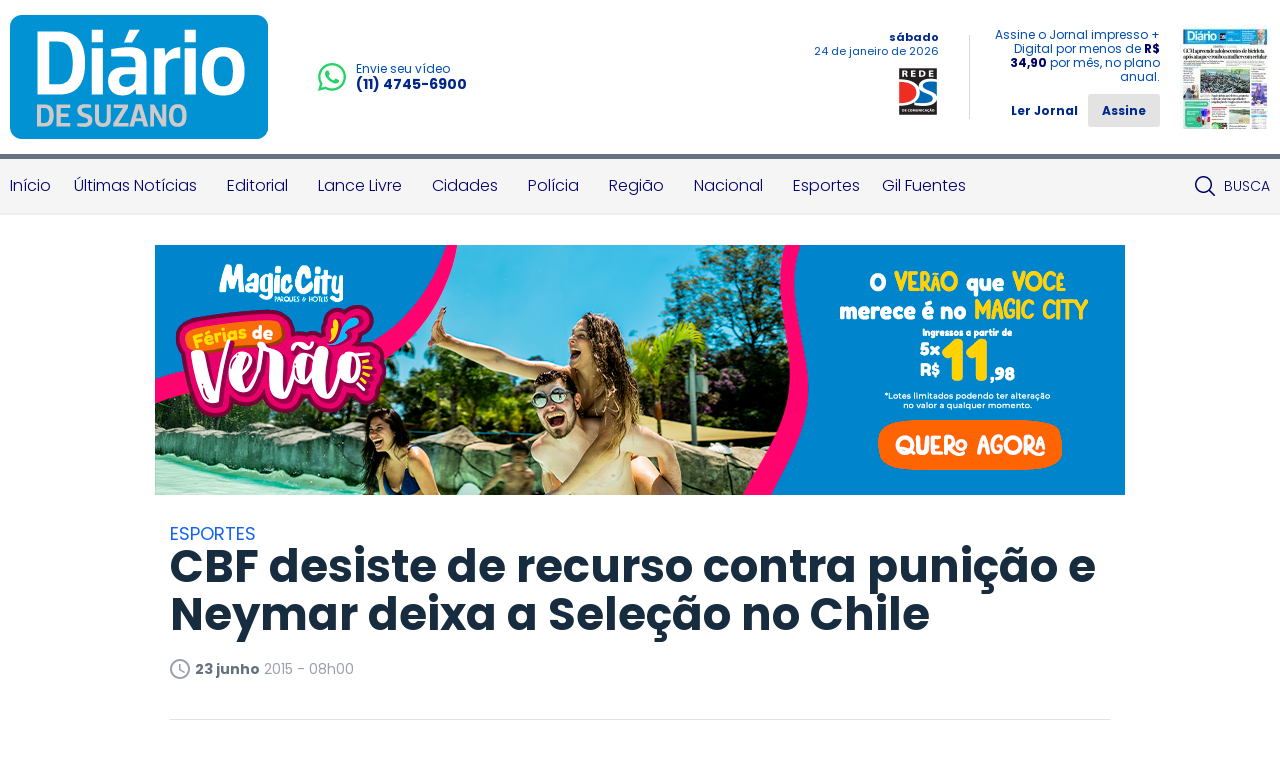

--- FILE ---
content_type: text/html; charset=utf-8
request_url: https://www.diariodesuzano.com.br/esportes/cbf-desiste-de-recurso-contra-punicao-e-neymar-deixa-a-selecao-no-chil/5876/
body_size: 17337
content:
<?php date_default_timezone_set('America/Campo_Grande'); ?><!DOCTYPE html><html lang="pt-br"><head><meta charset="UTF-8"/><meta name="viewport" content="width=device-width, initial-scale=1, maximum-scale=1, user-scalable=no"><meta name="apple-mobile-web-app-status-bar-style" content="black" /><meta name="apple-mobile-web-app-capable" content="yes" /><title>
	CBF desiste de recurso contra punição e Neymar deixa a Seleção no Chile - Diário de Suzano
</title>
	<meta name="title" content="CBF desiste de recurso contra punição e Neymar deixa a Seleção no Chile" /><link rel="canonical" href="https://www.diariodesuzano.com.br/esportes/cbf-desiste-de-recurso-contra-punicao-e-neymar-deixa-a-selecao-no-chil/5876/" /><link rel="amphtml" href="/noticia/amp/5876/cbf-desiste-de-recurso-contra-punicao-e-neymar-deixa-a-selecao-no-chil/" /><meta property="og:title" content="CBF desiste de recurso contra punição e Neymar deixa a Seleção no Chile"/><meta property="og:type" content="article"/><meta property="og:url" content="https://www.diariodesuzano.com.br/esportes/cbf-desiste-de-recurso-contra-punicao-e-neymar-deixa-a-selecao-no-chil/5876/"/><meta property="og:image" content="https://www.diariodesuzano.com.br/application/themes/diariodesuzano.com.br/gfx/sem-img.jpg"/><meta property="og:description" content="&lt;p style=&quot;text-align: justify;&quot;&gt;A vontade do jogador e a derrota considerada certa na Câmara de Apelações levaram a CBF a desistir do recurso para tentar manter Neymar na Copa..."/><meta property="description" content="&lt;p style=&quot;text-align: justify;&quot;&gt;A vontade do jogador e a derrota considerada certa na Câmara de Apelações levaram a CBF a desistir do recurso para tentar manter Neymar na Copa..."/><!-- META TAGS TWITTER --><meta name="twitter:card" content="summary_large_image"><meta name="twitter:site" content="@Douranews"><meta name="twitter:title" content="CBF desiste de recurso contra punição e Neymar deixa a Seleção no Chile"><meta name="twitter:description" content="&lt;p style=&quot;text-align: justify;&quot;&gt;A vontade do jogador e a derrota considerada certa na Câmara de Apelações levaram a CBF a desistir do recurso para tentar manter Neymar na Copa..."><meta name="twitter:image" content="https://www.diariodesuzano.com.br/application/themes/diariodesuzano.com.br/gfx/sem-img.jpg">
<meta name="author" content="http://www.dothnews.com.br" /><meta name="owner" content="dothcom@dothcom.net" /><meta name="robots" content="index,follow"><base href="https://www.diariodesuzano.com.br/" /><link href="https://www.diariodesuzano.com.br/application/themes/diariodesuzano.com.br/gfx/favicon.ico" rel="SHORTCUT ICON" type="image/x-icon"><link rel="apple-touch-icon" sizes="57x57" href="https://www.diariodesuzano.com.br/application/themes/diariodesuzano.com.br/gfx/favicon/apple-icon-57x57.png"><link rel="apple-touch-icon" sizes="60x60" href="https://www.diariodesuzano.com.br/application/themes/diariodesuzano.com.br/gfx/favicon/apple-icon-60x60.png"><link rel="apple-touch-icon" sizes="72x72" href="https://www.diariodesuzano.com.br/application/themes/diariodesuzano.com.br/gfx/favicon/apple-icon-72x72.png"><link rel="apple-touch-icon" sizes="76x76" href="https://www.diariodesuzano.com.br/application/themes/diariodesuzano.com.br/gfx/favicon/apple-icon-76x76.png"><link rel="apple-touch-icon" sizes="114x114" href="https://www.diariodesuzano.com.br/application/themes/diariodesuzano.com.br/gfx/favicon/apple-icon-114x114.png"><link rel="apple-touch-icon" sizes="120x120" href="https://www.diariodesuzano.com.br/application/themes/diariodesuzano.com.br/gfx/favicon/apple-icon-120x120.png"><link rel="apple-touch-icon" sizes="144x144" href="https://www.diariodesuzano.com.br/application/themes/diariodesuzano.com.br/gfx/favicon/apple-icon-144x144.png"><link rel="apple-touch-icon" sizes="152x152" href="https://www.diariodesuzano.com.br/application/themes/diariodesuzano.com.br/gfx/favicon/apple-icon-152x152.png"><link rel="apple-touch-icon" sizes="180x180" href="https://www.diariodesuzano.com.br/application/themes/diariodesuzano.com.br/gfx/favicon/apple-icon-180x180.png"><link rel="icon" type="image/png" sizes="192x192"  href="https://www.diariodesuzano.com.br/application/themes/diariodesuzano.com.br/gfx/favicon/android-icon-192x192.png"><link rel="icon" type="image/png" sizes="32x32" href="https://www.diariodesuzano.com.br/application/themes/diariodesuzano.com.br/gfx/favicon/favicon-32x32.png"><link rel="icon" type="image/png" sizes="96x96" href="https://www.diariodesuzano.com.br/application/themes/diariodesuzano.com.br/gfx/favicon/favicon-96x96.png"><link rel="icon" type="image/png" sizes="16x16" href="https://www.diariodesuzano.com.br/application/themes/diariodesuzano.com.br/gfx/favicon/favicon-16x16.png"><link rel="manifest" href="https://www.diariodesuzano.com.br/application/themes/diariodesuzano.com.br/gfx/favicon/manifest.json"><meta name="msapplication-TileColor" content="#ffffff"><meta name="msapplication-TileImage" content="https://www.diariodesuzano.com.br/application/themes/diariodesuzano.com.br/gfx/favicon/ms-icon-144x144.png"><meta name="theme-color" content="#ffffff"><meta name="google-site-verification" content="FJ9c21V9nWAYpRIEHDc7_tp6vSKjwgYDvYypBp5nasw" /><link href="https://www.diariodesuzano.com.br/application/themes/diariodesuzano.com.br//gfx/favicon.ico" rel="SHORTCUT ICON" type="image/x-icon" /><script type="text/javascript">SITE_URL = 'https://www.diariodesuzano.com.br/';STATIC_URL = 'https://www.diariodesuzano.com.br/application/themes/diariodesuzano.com.br/';CSRF_NAME = 'csrf_test_name';CSRF_HASH = '6411fdd6a4cda73831a8399ca293df2c';</script><!--BLOCO DE HEAD ADICIONAL--><!--FANCY SELECT--><link rel="stylesheet" href="https://www.diariodesuzano.com.br/application/themes/diariodesuzano.com.br/js/fancyselect/fancySelect.css"><!--ICHECK--><link rel="stylesheet" href="https://www.diariodesuzano.com.br/application/themes/diariodesuzano.com.br/js/icheck/blue.css"/><link rel="stylesheet" href="https://www.diariodesuzano.com.br/application/themes/diariodesuzano.com.br/js/swiper-2.1.7/swiper.min.css"/><link rel="stylesheet" href="https://www.diariodesuzano.com.br/application/themes/diariodesuzano.com.br/css/padrao.css?v=04"/>
	<link rel="stylesheet" type="text/css" href="//cdnjs.cloudflare.com/ajax/libs/fancybox/2.1.7/css/jquery.fancybox.min.css">
	<style>
		.fancybox-next span, .fancybox-prev span{
			visibility: visible !important;
			display: block !important;
		}
	</style>
<script src="https://www.diariodesuzano.com.br/application/themes/diariodesuzano.com.br/js/jquery-2.1.4.min.js"></script><script type="text/javascript" src="//www.diariodesuzano.com.br/application/themes/diariodesuzano.com.br/js/jquery.maskedinput.min.js"></script><!--FANCY SELECT--><script src="https://www.diariodesuzano.com.br/application/themes/diariodesuzano.com.br/js/fancyselect/fancySelect.js"></script><!--ICHECK--><script src="https://www.diariodesuzano.com.br/application/themes/diariodesuzano.com.br/js/icheck/icheck.js"></script><!--PACE LOAD PAGE--><script src="https://www.diariodesuzano.com.br/application/themes/diariodesuzano.com.br/js/pace/pace.min.js"></script><script src="https://www.diariodesuzano.com.br/application/themes/diariodesuzano.com.br/js/swiper-2.1.7/swiper.min.js"></script><script src="https://www.diariodesuzano.com.br/application/themes/diariodesuzano.com.br/js/jquery.cycle2.min.js"></script><script src="https://www.diariodesuzano.com.br/application/themes/diariodesuzano.com.br/js/padrao.js?v=04"></script><script type="text/javascript" src="//www.diariodesuzano.com.br/application/themes/diariodesuzano.com.br/js/noticia.js?v=04"></script>
	<script src="//cdnjs.cloudflare.com/ajax/libs/fancybox/2.1.5/jquery.fancybox.min.js"></script>
	<script type="text/javascript" src="//www.diariodesuzano.com.br/application/themes/diariodesuzano.com.br/js/noticia.js?v=04"></script>

	<script src="//www.diariodesuzano.com.br/application/themes/diariodesuzano.com.br/js/jquery.cycle2.carousel.min.js"></script>

	<script>
		
		jQuery(document).ready(function($){

			var slideshows = $('.cycle-slideshow').on('cycle-next cycle-prev', function(e, opts) {
				slideshows.not(this).cycle('goto', opts.currSlide);
				trocaClasseImg(opts.currSlide);
			});

			$('.listGaleria .cycle-slide').click(function(){
				var indice = $(this).closest('.listGaleria').data('cycle.API').getSlideIndex(this);
				slideshows.cycle('goto', indice);
				trocaClasseImg(indice);
			});
			
			$(".listGaleria.semCycle li a").on("click", function() {
				var indice = $(this).closest('li').index();
				slideshows.cycle('goto', indice);
				trocaClasseImg(indice);
			});

		});

		function trocaClasseImg(indice){
			indice = indice+1;
			$('.listGaleria li').removeClass('current');
			$('.listGaleria li').eq(indice).addClass('current');
		};

		
	</script>
<meta name="adopt-website-id" content="088dbae1-bb08-450e-bfb9-af75b899a094" /><script src="//tag.goadopt.io/injector.js?website_code=088dbae1-bb08-450e-bfb9-af75b899a094" class="adopt-injector"></script></head><body class="bodyTag"><!-- Global site tag (gtag.js) - Google Analytics --><script async src="https://www.googletagmanager.com/gtag/js?id=G-KN6X7DXTST"></script>
		<script>
			window.dataLayer = window.dataLayer || [];
			function gtag(){dataLayer.push(arguments);}
			gtag("js", new Date());
			gtag("config", "G-KN6X7DXTST");
			gtag('config', 'G-KN6X7DXTST');
		</script>
			
	<!-- FACEBOOK -->
		<div id="fb-root"></div>
		<script>(function(d, s, id) {
			var js, fjs = d.getElementsByTagName(s)[0];
			if (d.getElementById(id)) return;
			js = d.createElement(s); js.id = id;
			js.src = "//connect.facebook.net/pt_BR/sdk.js#xfbml=1&version=v2.6";
			fjs.parentNode.insertBefore(js, fjs);
		}(document, 'script', 'facebook-jssdk'));</script>
	
<div id="topo"></div><header class="topoSite"><section class="topo"><section class="container_16"><div class="grid_10 midiasPhone"><a href="https://www.diariodesuzano.com.br/" class="logo"><img src="https://www.diariodesuzano.com.br/application/themes/diariodesuzano.com.br/gfx/logoTopoV2.svg" alt="Logo Diário de Suzano"></a><a href="https://wa.me/551147456900" target="_blank"  class="telefone mobileNao"><svg width="360" height="362" viewBox="0 0 360 362" fill="none" xmlns="http://www.w3.org/2000/svg"><path fill-rule="evenodd" clip-rule="evenodd" d="M307.546 52.5655C273.709 18.685 228.706 0.0171895 180.756 0C81.951 0 1.53846 80.404 1.50408 179.235C1.48689 210.829 9.74646 241.667 25.4319 268.844L0 361.736L95.0236 336.811C121.203 351.096 150.683 358.616 180.679 358.625H180.756C279.544 358.625 359.966 278.212 360 179.381C360.017 131.483 341.392 86.4547 307.546 52.5741V52.5655ZM180.756 328.354H180.696C153.966 328.346 127.744 321.16 104.865 307.589L99.4242 304.358L43.034 319.149L58.0834 264.168L54.5423 258.53C39.6304 234.809 31.749 207.391 31.7662 179.244C31.8006 97.1036 98.6334 30.2707 180.817 30.2707C220.61 30.2879 258.015 45.8015 286.145 73.9665C314.276 102.123 329.755 139.562 329.738 179.364C329.703 261.513 262.871 328.346 180.756 328.346V328.354ZM262.475 216.777C257.997 214.534 235.978 203.704 231.869 202.209C227.761 200.713 224.779 199.966 221.796 204.452C218.814 208.939 210.228 219.029 207.615 222.011C205.002 225.002 202.389 225.372 197.911 223.128C193.434 220.885 179.003 216.158 161.891 200.902C148.578 189.024 139.587 174.362 136.975 169.875C134.362 165.389 136.7 162.965 138.934 160.739C140.945 158.728 143.412 155.505 145.655 152.892C147.899 150.279 148.638 148.406 150.133 145.423C151.629 142.432 150.881 139.82 149.764 137.576C148.646 135.333 139.691 113.287 135.952 104.323C132.316 95.5909 128.621 96.777 125.879 96.6309C123.266 96.5019 120.284 96.4762 117.293 96.4762C114.302 96.4762 109.454 97.5935 105.346 102.08C101.238 106.566 89.6691 117.404 89.6691 139.441C89.6691 161.478 105.716 182.785 107.959 185.776C110.202 188.767 139.544 234.001 184.469 253.408C195.153 258.023 203.498 260.782 210.004 262.845C220.731 266.257 230.494 265.776 238.212 264.624C246.816 263.335 264.71 253.786 268.44 243.326C272.17 232.866 272.17 223.893 271.053 222.028C269.936 220.163 266.945 219.037 262.467 216.794L262.475 216.777Z" fill="#25D366"/></svg><div><small>Envie seu vídeo</small><span>(11) 4745-6900</span></div></a></div><div class="grid_6 apenasTabletMobile"><a href="javascript:void(0);" class="menuIcon menuIconNao" onclick="$('.menu').toggleClass('active'), $('.bodyTag').toggleClass('active'), $('.menuIcon').toggleClass('active'), $('.menuIconNao').removeClass('active');"><div><span></span></div>Menu</a><a href="javascript:void(0);" class="buscaIcon" onclick="$('.busca').toggleClass('active'), $('.buscaIcon').toggleClass('active'), $('.menu').removeClass('zindex'), $('.submenu').removeClass('active');"><svg version="1.1" id="busca" xmlns="http://www.w3.org/2000/svg" xmlns:xlink="http://www.w3.org/1999/xlink" viewBox="0 0 40 40"><path d="M29,25h-2l-0.864-0.463C28.377,21.93,30,18.68,30,15C30,6.795,23.205,0,15,0S0,6.795,0,15s6.795,15,15,15c3.68,0,6.931-1.623,9.538-3.864L25,27v2l11,11l4-4L29,25z M15,25C9.309,25,5,20.692,5,15C5,9.308,9.309,5,15,5s10,4.308,10,10C25,20.692,20.691,25,15,25z"></path></svg>Busca</a></div><div class="grid_6 tabletMobileNao"><div class="dataRede"><span>sábado</span> <small>24 de janeiro de 2026</small><img src="https://www.diariodesuzano.com.br/application/themes/diariodesuzano.com.br/gfx/logoRedeDS.jpg" alt="Logo Rede DS Comunicação"></div><div class="jornal"><div><p>Assine o Jornal impresso + Digital por menos de <strong>R$ 34,90</strong> por mês, no plano anual.</p><a href="http://digital.maven.com.br/pub/diariodesuzano/" target="_blank" class="ler">Ler Jornal</a><a href="https://www.diariodesuzano.com.br/assinatura/"  class="btAssine">Assine</a></div><a href="http://digital.maven.com.br/pub/diariodesuzano/" class="imgJornal" target="_blank"><span></span><img src="https://cdn.diariodesuzano.com.br/img/c/90/104/dn_arquivo/2026/01/minicapa_15.jpg?a=TC" width="90" height="104" class="img_smile" alt="Jornal Diário de Suzano - 24/01/2026"></a></div></div><a href="https://wa.me/551147456900" target="_blank" class="telefone"><svg version="1.0" id="telefone" xmlns="http://www.w3.org/2000/svg" xmlns:xlink="http://www.w3.org/1999/xlink" viewBox="0 0 20 20"><path d="M10.182,1.552c-4.552,0-8.254,3.675-8.254,8.191c0,1.792,0.584,3.451,1.571,4.802l-1.03,3.041l3.172-1.008c1.304,0.856,2.864,1.354,4.541,1.354c4.551,0,8.254-3.674,8.254-8.189C18.436,5.227,14.732,1.552,10.182,1.552z M14.998,13.122c-0.2,0.558-1.184,1.095-1.624,1.135c-0.441,0.04-0.441,0.358-2.889-0.597c-2.446-0.957-3.99-3.446-4.11-3.605S5.393,8.76,5.393,7.585s0.621-1.753,0.842-1.992c0.221-0.238,0.481-0.298,0.642-0.298c0.161,0,0.321,0.02,0.462,0.02s0.341-0.08,0.541,0.398c0.2,0.478,0.682,1.653,0.742,1.772c0.06,0.119,0.101,0.259,0.02,0.418c-0.08,0.16-0.12,0.26-0.24,0.399C8.28,8.441,8.147,8.613,8.039,8.721c-0.12,0.118-0.245,0.248-0.105,0.486c0.141,0.239,0.624,1.021,1.339,1.654c0.919,0.813,1.695,1.065,1.936,1.185c0.24,0.12,0.381,0.1,0.521-0.06s0.602-0.697,0.762-0.937c0.16-0.238,0.321-0.198,0.542-0.119c0.22,0.08,1.403,0.657,1.645,0.777c0.24,0.119,0.4,0.179,0.461,0.278C15.198,12.085,15.198,12.564,14.998,13.122z M10.182,19.484c-1.722,0-3.339-0.439-4.746-1.212L0,20l1.772-5.227c-0.895-1.469-1.409-3.19-1.409-5.03C0.363,4.362,4.759,0,10.182,0c5.422,0,9.817,4.362,9.817,9.743C19.999,15.123,15.604,19.484,10.182,19.484z"/></svg><div><small>Envie seu vídeo</small><span>(11) 4745-6900</span></div></a><div class="fb-like apenasTabletMobile" data-href="https://www.facebook.com/Di%C3%A1rio-de-Suzano-582902678419807/" data-layout="button" data-action="like" data-size="small" data-show-faces="false" data-share="false"></div></section></section><nav class="menu"><section class="container_16"><div class="menuContent"><a href="javascript:void(0);" class="menuIcon" onclick="$('.menu').toggleClass('active'), $('.bodyTag').toggleClass('active'), $('.menuIcon').toggleClass('active'), $('.menuIconNao').removeClass('active');"><div><span></span></div>Menu</a><ul class="grid_14"><li><a href="https://www.diariodesuzano.com.br/" title="Início">Início</a></li><li><a href="ultimas-noticias/" title="Últimas Notícias">Últimas Notícias</a></li><li><a href="editorial/" title="Editorial">Editorial</a></li><li><a href="lance-livre/" title="Lance Livre">Lance Livre</a></li><li><a href="cidades/" title="Cidades">Cidades</a></li><li><a href="policia/" title="Polícia">Polícia</a></li><li><a href="regiao/" title="Região">Região</a></li><li><a href="nacional/" title="Nacional">Nacional</a></li><li><a href="esportes/" title="Esportes">Esportes</a></li><li><a href="https://www.diariodesuzano.com.br/gil-fuentes/" title="Gil Fuentes">Gil Fuentes</a></li></ul><ul class="grid_2"><a href="javascript:void(0);" class="buscaIcon" onclick="$('.busca').toggleClass('active'), $('.buscaIcon').toggleClass('active'), $('.menu').removeClass('zindex'), $('.submenu').removeClass('active');"><svg id="busca" clip-rule="evenodd" fill-rule="evenodd" stroke-linejoin="round" stroke-miterlimit="2" viewBox="0 0 24 24" xmlns="http://www.w3.org/2000/svg"><path d="m15.97 17.031c-1.479 1.238-3.384 1.985-5.461 1.985-4.697 0-8.509-3.812-8.509-8.508s3.812-8.508 8.509-8.508c4.695 0 8.508 3.812 8.508 8.508 0 2.078-.747 3.984-1.985 5.461l4.749 4.75c.146.146.219.338.219.531 0 .587-.537.75-.75.75-.192 0-.384-.073-.531-.22zm-5.461-13.53c-3.868 0-7.007 3.14-7.007 7.007s3.139 7.007 7.007 7.007c3.866 0 7.007-3.14 7.007-7.007s-3.141-7.007-7.007-7.007z" fill-rule="nonzero"/></svg>Busca</a></ul></div></section></nav><section class="busca"><div class="container_16"><div class="grid_16"><form action="https://www.diariodesuzano.com.br/busca/"><fieldset class="fieldClass"><input type="text" name="q" value="" placeholder="Buscar..." onfocus="$('.fieldClass').addClass('active'), $('.busca').addClass('focus'), $('.menu').removeClass('zindex'), $('.submenu').removeClass('active');" onblur="$('.fieldClass').removeClass('active');" ><div class="dvBotao"><input type="submit" value="ok"><svg version="1.1" id="busca" xmlns="http://www.w3.org/2000/svg" xmlns:xlink="http://www.w3.org/1999/xlink" viewBox="0 0 40 40"><path d="M29,25h-2l-0.864-0.463C28.377,21.93,30,18.68,30,15C30,6.795,23.205,0,15,0S0,6.795,0,15s6.795,15,15,15c3.68,0,6.931-1.623,9.538-3.864L25,27v2l11,11l4-4L29,25z M15,25C9.309,25,5,20.692,5,15C5,9.308,9.309,5,15,5s10,4.308,10,10C25,20.692,20.691,25,15,25z"></path></svg></div></fieldset></form></div></div></section></header><a href="javascript:void(0);" class="fechaMenu"></a>
	<div class="spacer30"></div><section class="container_16"><div class="grid_16 flexCenter"><div class="cycle-slideshow" data-cycle-fx="fadeIn" data-cycle-timeout="10000" data-cycle-slides="> div"><div class="billboardBanner" style="display:none;"><div><a href="/banner/clica_banner/1508/" target="_self"><img src="https://cdn.diariodesuzano.com.br/upload/dn_banner/2026/01/ds-online-verao.png"
										alt="MAGIC CITY JANEIRO 2026"
										class=""
										border="0"/></a><script type="text/javascript">if (typeof ga === 'function'){	ga('send', 'event', 'Banner', 'Visualizacao', '1508 - MAGIC CITY JANEIRO 2026', {'nonInteraction': 1});}if (typeof gtag === 'function'){	gtag('event', 'Visualizacao', {		'event_category' : 'Banner',		'event_label' : '1508 - MAGIC CITY JANEIRO 2026',		'non_interaction' : true	});}</script></div></div><div class="billboardBanner" style="display:none;"><div><a href="/banner/clica_banner/1508/" target="_self"><img src="https://cdn.diariodesuzano.com.br/upload/dn_banner/2026/01/ds-online-verao.png"
										alt="MAGIC CITY JANEIRO 2026"
										class=""
										border="0"/></a><script type="text/javascript">if (typeof ga === 'function'){	ga('send', 'event', 'Banner', 'Visualizacao', '1508 - MAGIC CITY JANEIRO 2026', {'nonInteraction': 1});}if (typeof gtag === 'function'){	gtag('event', 'Visualizacao', {		'event_category' : 'Banner',		'event_label' : '1508 - MAGIC CITY JANEIRO 2026',		'non_interaction' : true	});}</script></div></div></div></div></section><div class="clear"></div><div class="spacer30 mobileNao"></div><div class="spacer20 apenasMobile"></div><div class="container_16"><section class="conteudoNoticia"><header class="tituloNoticia grid_12 prefix_2"><h6>Esportes</h6><h1>CBF desiste de recurso contra punição e Neymar deixa a Seleção no Chile</h1><section class="dataAutor"><span><svg version="1.0" id="Layer_1" xmlns="http://www.w3.org/2000/svg" xmlns:xlink="http://www.w3.org/1999/xlink" viewBox="2 2 20 20"><path d="M11.99,2C6.471,2,2,6.48,2,12c0,5.52,4.471,10,9.99,10C17.52,22,22,17.52,22,12C22,6.48,17.52,2,11.99,2z M12,20c-4.42,0-8-3.58-8-8s3.58-8,8-8s8,3.58,8,8S16.42,20,12,20z M12.5,12.25l4.5,2.67l-0.75,1.23L11,13V7h1.5V12.25z"></path></svg><strong>23 junho</strong> 2015 - 08h00</span><div class="shareFaceNoticia"><div class="fb-like" data-href="https://www.diariodesuzano.com.br/esportes/cbf-desiste-de-recurso-contra-punicao-e-neymar-deixa-a-selecao-no-chil/5876/" data-layout="button_count" data-action="like" data-show-faces="true" data-share="true" data-size="large"></div></div></section><div class="spacer40 mobileNao"></div><div class="spacer20 apenasMobile"></div><div class="spacerLine"></div><div class="spacer20 apenasMobile"></div><div class="spacer40 mobileNao"></div></header><article class="grid_8 prefix_2">	<aside class="grid_1 alpha shareAreas tabletMobileNaoPro">
		<a href="https://www.facebook.com/sharer/sharer.php?u=https://www.diariodesuzano.com.br/esportes/cbf-desiste-de-recurso-contra-punicao-e-neymar-deixa-a-selecao-no-chil/5876/&title=CBF desiste de recurso contra punição e Neymar deixa a Seleção no Chile" target="_blank" class="share facebook">
			<svg version="1.0" xmlns="http://www.w3.org/2000/svg" xmlns:xlink="http://www.w3.org/1999/xlink" viewBox="0 0 40 40"><path fill-rule="evenodd" clip-rule="evenodd" d="M0,0v40h22V24h-5v-6h5v-3.256C22,9.594,25.368,6,30.25,6C32.588,6,33,6,34,6v6h-2.5c-2.654,0-2.95,1.779-2.95,4.279L28.5,18h6l-2,6h-4l0.05,16H40V0H0z"/></svg>		</a>
		<a href="https://twitter.com/intent/tweet?url=https://www.diariodesuzano.com.br/esportes/cbf-desiste-de-recurso-contra-punicao-e-neymar-deixa-a-selecao-no-chil/5876/" target="_blank" class="share twitter">
			<svg xmlns="http://www.w3.org/2000/svg" viewBox="0 0 512 512"><path d="M389.2 48h70.6L305.6 224.2 487 464H345L233.7 318.6 106.5 464H35.8L200.7 275.5 26.8 48H172.4L272.9 180.9 389.2 48zM364.4 421.8h39.1L151.1 88h-42L364.4 421.8z"/></svg>		</a>
		<a href="https://www.linkedin.com/cws/share?url=https://www.diariodesuzano.com.br/esportes/cbf-desiste-de-recurso-contra-punicao-e-neymar-deixa-a-selecao-no-chil/5876/" target="_blank" class="share linkedin">
			<svg version="1.0" xmlns="http://www.w3.org/2000/svg" xmlns:xlink="http://www.w3.org/1999/xlink" viewBox="0 0 40 40">
    <path fill-rule="evenodd" clip-rule="evenodd" d="M0,0v40h40V0H0z M13,32H8V15h5V32z M10.666,13.557c-1.475,0-2.667-1.225-2.667-2.737c0-1.511,1.193-2.737,2.667-2.737c1.473,0,2.667,1.226,2.667,2.737C13.332,12.332,12.139,13.557,10.666,13.557z M32,32h-5v-8.863c0-1.795-1.312-2.737-3-2.737c-1.729,0-3,0.964-3,2.737V32h-5V15h5v2.664c1-1.344,1.109-2.738,4.832-2.738c5.307,0,6.168,4.106,6.168,9.58V32z"/>
</svg>		</a>
		<a href="https://api.whatsapp.com/send?l=pt_br&text=CBF desiste de recurso contra punição e Neymar deixa a Seleção no Chile - https://www.diariodesuzano.com.br/esportes/cbf-desiste-de-recurso-contra-punicao-e-neymar-deixa-a-selecao-no-chil/5876/" target="_blank" class="share whats">
			<svg version="1.1" xmlns="http://www.w3.org/2000/svg" xmlns:xlink="http://www.w3.org/1999/xlink" viewBox="0 0 512 512"><path fill-rule="evenodd" clip-rule="evenodd" d="M259.636,87.032c-91.041,0-165.094,73.492-165.094,163.82c0,35.841,11.684,69.042,31.446,96.046l-20.622,60.831l63.442-20.164c26.071,17.113,57.292,27.098,90.826,27.098c91.029,0,165.094-73.485,165.094-163.812S350.665,87.032,259.636,87.032z M355.98,318.431c-4.019,11.157-23.674,21.913-32.488,22.701c-8.826,0.807-8.826,7.176-57.773-11.938c-48.93-19.13-79.813-68.925-82.219-72.103c-2.409-3.184-19.652-25.891-19.652-49.396c0-23.5,12.432-35.05,16.842-39.833c4.408-4.775,9.625-5.974,12.835-5.974c3.215,0,6.42,0.4,9.23,0.4c2.813,0,6.814-1.593,10.825,7.967c4.012,9.56,13.642,33.066,14.845,35.449c1.198,2.396,2.011,5.182,0.398,8.371c-1.602,3.188-2.401,5.175-4.809,7.97c-2.41,2.782-5.058,6.215-7.225,8.363c-2.407,2.378-4.918,4.961-2.109,9.74c2.809,4.786,12.471,20.414,26.778,33.072c18.386,16.273,33.902,21.314,38.708,23.702c4.817,2.391,7.617,1.991,10.426-1.2c2.814-3.187,12.038-13.931,15.242-18.72c3.207-4.778,6.42-3.979,10.839-2.385c4.404,1.588,28.076,13.146,32.894,15.534c4.806,2.384,8.015,3.581,9.225,5.57C359.989,297.712,359.989,307.281,355.98,318.431z M0,0v512h512V0H0z M259.636,445.697c-34.431,0-66.776-8.802-94.92-24.242L56,456l35.438-104.544c-17.878-29.367-28.173-63.801-28.173-100.605C63.265,143.235,151.181,56,259.635,56C368.087,56.001,456,143.236,456,250.853C456,358.462,368.087,445.697,259.636,445.697z"/></svg>		</a>
		<a href="https://www.diariodesuzano.com.br/esportes/cbf-desiste-de-recurso-contra-punicao-e-neymar-deixa-a-selecao-no-chil/5876/#comentar" class="share comment">
			<svg version="1.0" xmlns="http://www.w3.org/2000/svg" xmlns:xlink="http://www.w3.org/1999/xlink" viewBox="0 0 40 40">
    <path fill-rule="evenodd" clip-rule="evenodd" d="M0,0v40h40V0H0z M31,23.801C31,25.744,29.823,27,28,27H15.414l-4.708,4.709c-0.191,0.191-0.447,0.293-0.707,0.293c-0.129,0-0.259-0.025-0.383-0.076c-0.374-0.155-0.618-0.52-0.617-0.925L9.01,13.399c0-1.875,1.52-3.399,3.389-3.399h15.203C29.477,10,31,11.523,31,13.398V23.801z M29,13.398v10.402C29,25,28.325,25,28,25H15c-0.265,0-0.52,0.105-0.707,0.293L11,28.586l0.01-15.187c0-0.772,0.623-1.399,1.389-1.399h15.203C28.374,12,29,12.626,29,13.398z"/>
</svg>		</a>
	</aside>

<div class="squareBannerNoticia"><script async src="//pagead2.googlesyndication.com/pagead/js/adsbygoogle.js"></script><ins class="adsbygoogle"style="display:inline-block;width:300px;height:250px"data-ad-client="ca-pub-4156194410382358"data-ad-slot="8827085909"></ins><script>(adsbygoogle = window.adsbygoogle || []).push({});</script></div><p style="text-align: justify;">A vontade do jogador e a derrota considerada certa na C&acirc;mara de Apela&ccedil;&otilde;es levaram a CBF a desistir do recurso para tentar manter Neymar na Copa Am&eacute;rica. O atacante foi desligado ontem da Sele&ccedil;&atilde;o e deu in&iacute;cio &agrave;s f&eacute;rias em sua casa no Guaruj&aacute; (SP). Deve completar o per&iacute;odo de descanso no balne&aacute;rio espanhol de Ibiza.<!--more-->
"A Copa Am&eacute;rica para mim acabou e n&atilde;o tinha motivo para continuar aqui. Ficar s&oacute; treinando ia me matar por dentro. Seria muito ruim", disse Neymar ao deixar o hotel em que a Sele&ccedil;&atilde;o est&aacute; em Santiago. Antes, por meio do Instagram, pediu perd&atilde;o aos companheiros e explicou que estava deixando o grupo para "n&atilde;o atrapalhar".
A desist&ecirc;ncia do recurso e o desligamento de Neymar da Sele&ccedil;&atilde;o vinham sendo estudados desde o &uacute;ltimo s&aacute;bado, dia seguinte &agrave; suspens&atilde;o de quatro jogos que lhe foi imposta pela expuls&atilde;o no jogo com a Col&ocirc;mbia e as ofensas ao &aacute;rbitro chileno Enrique Osses.
O craque, depois de "ter ca&iacute;do a ficha", dava sinais de n&atilde;o acreditar que teria a pena reduzida para tr&ecirc;s jogos - o que lhe permitiria jogar uma hipot&eacute;tica final. Dizia a companheiros que gostaria de descansar e entendia ser "angustiante" ficar no grupo sem poder atuar.
No domingo, antes e durante o jogo contra a Venezuela, a CBF obteve sinais claros de que Guilhermo Saltos, representante da C&acirc;mara de Apela&ccedil;&otilde;es e respons&aacute;vel &uacute;nico por analisar o recurso, n&atilde;o estava disposto a reduzir a pena. O equatoriano teria comentado com amigos que o gancho foi at&eacute; pequeno - havia proposta de suspens&atilde;o por cinco jogos - pelo descontrole e o acesso de f&uacute;ria que Neymar teve no t&uacute;nel de acesso aos vesti&aacute;rios.
Ou seja, era caso perdido. Al&eacute;m disso, &eacute; fato que os brasileiros perderam for&ccedil;a na Conmebol com o esc&acirc;ndalo de corrup&ccedil;&atilde;o na Fifa que implicou v&aacute;rios dirigentes ligados &agrave; entidade sul-americana, entre eles o ex-presidente da CBF, Jos&eacute; Maria Marin. Uma derrota na defesa do craque do time poderia expor ainda mais a fragilidade.</p>
<div class="clear"></div><div class="spacer20"></div><div class="spacerLine"></div><div class="spacer20"></div><div class="shareFaceNoticia shareFaceNoticia2"><div class="fb-like" data-href="https://www.diariodesuzano.com.br/esportes/cbf-desiste-de-recurso-contra-punicao-e-neymar-deixa-a-selecao-no-chil/5876/" data-layout="button_count" data-action="like" data-show-faces="true" data-size="large" data-share="true"></div></div>	<aside class="shareAreas shareAreas2 mobileNao">
		<a href="https://www.facebook.com/sharer/sharer.php?u=https://www.diariodesuzano.com.br/esportes/cbf-desiste-de-recurso-contra-punicao-e-neymar-deixa-a-selecao-no-chil/5876/&title=CBF desiste de recurso contra punição e Neymar deixa a Seleção no Chile" target="_blank" class="share facebook">
			<svg version="1.0" xmlns="http://www.w3.org/2000/svg" xmlns:xlink="http://www.w3.org/1999/xlink" viewBox="0 0 40 40"><path fill-rule="evenodd" clip-rule="evenodd" d="M0,0v40h22V24h-5v-6h5v-3.256C22,9.594,25.368,6,30.25,6C32.588,6,33,6,34,6v6h-2.5c-2.654,0-2.95,1.779-2.95,4.279L28.5,18h6l-2,6h-4l0.05,16H40V0H0z"/></svg>		</a>

		<a href="https://twitter.com/intent/tweet?url=https://www.diariodesuzano.com.br/esportes/cbf-desiste-de-recurso-contra-punicao-e-neymar-deixa-a-selecao-no-chil/5876/" target="_blank" class="share twitter">
			<svg xmlns="http://www.w3.org/2000/svg" viewBox="0 0 512 512"><path d="M389.2 48h70.6L305.6 224.2 487 464H345L233.7 318.6 106.5 464H35.8L200.7 275.5 26.8 48H172.4L272.9 180.9 389.2 48zM364.4 421.8h39.1L151.1 88h-42L364.4 421.8z"/></svg>		</a>
		<a href="https://www.linkedin.com/cws/share?url=https://www.diariodesuzano.com.br/esportes/cbf-desiste-de-recurso-contra-punicao-e-neymar-deixa-a-selecao-no-chil/5876/" target="_blank" class="share linkedin">
			<svg version="1.0" xmlns="http://www.w3.org/2000/svg" xmlns:xlink="http://www.w3.org/1999/xlink" viewBox="0 0 40 40">
    <path fill-rule="evenodd" clip-rule="evenodd" d="M0,0v40h40V0H0z M13,32H8V15h5V32z M10.666,13.557c-1.475,0-2.667-1.225-2.667-2.737c0-1.511,1.193-2.737,2.667-2.737c1.473,0,2.667,1.226,2.667,2.737C13.332,12.332,12.139,13.557,10.666,13.557z M32,32h-5v-8.863c0-1.795-1.312-2.737-3-2.737c-1.729,0-3,0.964-3,2.737V32h-5V15h5v2.664c1-1.344,1.109-2.738,4.832-2.738c5.307,0,6.168,4.106,6.168,9.58V32z"/>
</svg>		</a>
		<a href="https://api.whatsapp.com/send?l=pt_br&text=CBF desiste de recurso contra punição e Neymar deixa a Seleção no Chile - https://www.diariodesuzano.com.br/esportes/cbf-desiste-de-recurso-contra-punicao-e-neymar-deixa-a-selecao-no-chil/5876/" target="_blank"  target="_blank" class="share whats">
			<svg version="1.1" xmlns="http://www.w3.org/2000/svg" xmlns:xlink="http://www.w3.org/1999/xlink" viewBox="0 0 512 512"><path fill-rule="evenodd" clip-rule="evenodd" d="M259.636,87.032c-91.041,0-165.094,73.492-165.094,163.82c0,35.841,11.684,69.042,31.446,96.046l-20.622,60.831l63.442-20.164c26.071,17.113,57.292,27.098,90.826,27.098c91.029,0,165.094-73.485,165.094-163.812S350.665,87.032,259.636,87.032z M355.98,318.431c-4.019,11.157-23.674,21.913-32.488,22.701c-8.826,0.807-8.826,7.176-57.773-11.938c-48.93-19.13-79.813-68.925-82.219-72.103c-2.409-3.184-19.652-25.891-19.652-49.396c0-23.5,12.432-35.05,16.842-39.833c4.408-4.775,9.625-5.974,12.835-5.974c3.215,0,6.42,0.4,9.23,0.4c2.813,0,6.814-1.593,10.825,7.967c4.012,9.56,13.642,33.066,14.845,35.449c1.198,2.396,2.011,5.182,0.398,8.371c-1.602,3.188-2.401,5.175-4.809,7.97c-2.41,2.782-5.058,6.215-7.225,8.363c-2.407,2.378-4.918,4.961-2.109,9.74c2.809,4.786,12.471,20.414,26.778,33.072c18.386,16.273,33.902,21.314,38.708,23.702c4.817,2.391,7.617,1.991,10.426-1.2c2.814-3.187,12.038-13.931,15.242-18.72c3.207-4.778,6.42-3.979,10.839-2.385c4.404,1.588,28.076,13.146,32.894,15.534c4.806,2.384,8.015,3.581,9.225,5.57C359.989,297.712,359.989,307.281,355.98,318.431z M0,0v512h512V0H0z M259.636,445.697c-34.431,0-66.776-8.802-94.92-24.242L56,456l35.438-104.544c-17.878-29.367-28.173-63.801-28.173-100.605C63.265,143.235,151.181,56,259.635,56C368.087,56.001,456,143.236,456,250.853C456,358.462,368.087,445.697,259.636,445.697z"/></svg>		</a>
		<a href="https://www.diariodesuzano.com.br/esportes/cbf-desiste-de-recurso-contra-punicao-e-neymar-deixa-a-selecao-no-chil/5876/#comentar" class="share comment">
			<svg version="1.0" xmlns="http://www.w3.org/2000/svg" xmlns:xlink="http://www.w3.org/1999/xlink" viewBox="0 0 40 40">
    <path fill-rule="evenodd" clip-rule="evenodd" d="M0,0v40h40V0H0z M31,23.801C31,25.744,29.823,27,28,27H15.414l-4.708,4.709c-0.191,0.191-0.447,0.293-0.707,0.293c-0.129,0-0.259-0.025-0.383-0.076c-0.374-0.155-0.618-0.52-0.617-0.925L9.01,13.399c0-1.875,1.52-3.399,3.389-3.399h15.203C29.477,10,31,11.523,31,13.398V23.801z M29,13.398v10.402C29,25,28.325,25,28,25H15c-0.265,0-0.52,0.105-0.707,0.293L11,28.586l0.01-15.187c0-0.772,0.623-1.399,1.389-1.399h15.203C28.374,12,29,12.626,29,13.398z"/>
</svg>		</a>

	</aside>

<div class="spacer20"></div></article></section><section class="conteudoNoticia"><article class="grid_8 grid_8_2 prefix_2"><div class="spacerLine"></div><div class="spacer20"></div><h3 class="tituloPadrao2">Deixe seu Comentário</h3><div class="spacer10"></div><div class="comentario"><div class="comentarios"><div class="fb-comments" data-href="https://www.diariodesuzano.com.br/esportes/cbf-desiste-de-recurso-contra-punicao-e-neymar-deixa-a-selecao-no-chil/5876/" data-width="100%" data-numposts="5"></div></div></div>
<div class="spacer30"></div><h3 class="tituloPadrao2">Leia Também</h3><div class="spacer30"></div><div class="leiaTambem"><div class="linkNoticia"><a href="https://www.diariodesuzano.com.br/esportes/mogi-volei-apresenta-reforcos-para-a-torcida-em-jogo-contra-o-aprov/90125/" class="imgNoticia2"><img src="https://cdn.diariodesuzano.com.br/img/c/300/170/dn_arquivo/2026/01/whatsapp-image-2026-01-23-at-190016.jpeg" alt="Mogi V&ocirc;lei apresenta refor&ccedil;os para a torcida em jogo contra o APROV" width="220" height="110" loading="lazy"/></a><h6>Esportes</h6><a href="https://www.diariodesuzano.com.br/esportes/mogi-volei-apresenta-reforcos-para-a-torcida-em-jogo-contra-o-aprov/90125/"><h3>Mogi Vôlei apresenta reforços para a torcida em jogo contra o APROV</h3></a></div><div class="linkNoticia"><a href="https://www.diariodesuzano.com.br/esportes/usac-estreia-na-serie-a3-2026-neste-sabado-no-suzanao/90121/" class="imgNoticia2"><img src="https://cdn.diariodesuzano.com.br/img/c/300/170/dn_arquivo/2026/01/estadio-suzanao-2.jpg" alt="Usac estreia na S&eacute;rie A3 2026 neste s&aacute;bado no Suzan&atilde;o" width="220" height="110" loading="lazy"/></a><h6>Esportes</h6><a href="https://www.diariodesuzano.com.br/esportes/usac-estreia-na-serie-a3-2026-neste-sabado-no-suzanao/90121/"><h3>Usac estreia na Série A3 2026 neste sábado no Suzanão</h3></a></div><div class="clear apenasMobile"></div><div class="spacer20 apenasMobile"></div><div class="linkNoticia"><a href="https://www.diariodesuzano.com.br/esportes/suzano-volei-se-prepara-para-estreia-na-copa-brasil-2026/90118/" class="imgNoticia2"><img src="https://cdn.diariodesuzano.com.br/img/c/300/170/dn_arquivo/2026/01/suzano-volei-e-marcelo-antunes-5.jpeg" alt="Suzano V&ocirc;lei se prepara para estreia na Copa Brasil 2026" width="220" height="110" loading="lazy"/></a><h6>Esportes</h6><a href="https://www.diariodesuzano.com.br/esportes/suzano-volei-se-prepara-para-estreia-na-copa-brasil-2026/90118/"><h3>Suzano Vôlei se prepara para estreia na Copa Brasil 2026</h3></a></div><div class="clear mobileNao"></div><div class="spacer20 mobileNao"></div><div class="linkNoticia"><a href="https://www.diariodesuzano.com.br/esportes/novo-elenco-do-usac-faz-treino-de-apresentacao-no-suzanao/90098/" class="imgNoticia2"><img src="https://cdn.diariodesuzano.com.br/img/c/300/170/dn_arquivo/2026/01/apresentacao-de-time-4.jpeg" alt="Novo elenco do Usac faz treino de apresenta&ccedil;&atilde;o no Suzan&atilde;o" width="220" height="110" loading="lazy"/></a><h6>Esportes</h6><a href="https://www.diariodesuzano.com.br/esportes/novo-elenco-do-usac-faz-treino-de-apresentacao-no-suzanao/90098/"><h3>Novo elenco do Usac faz treino de apresentação no Suzanão</h3></a></div><div class="clear apenasMobile"></div><div class="spacer20 apenasMobile"></div><div class="linkNoticia"><a href="https://www.diariodesuzano.com.br/esportes/suzano-se-impoe-e-vence-joinville-volei-no-primeiro-jogo-em-casa-neste/90085/" class="imgNoticia2"><img src="https://cdn.diariodesuzano.com.br/img/c/300/170/dn_arquivo/2026/01/suzano-volei-3_2.jpeg" alt="Suzano se imp&otilde;e e vence Joinville V&ocirc;lei no primeiro jogo em casa neste ano

" width="220" height="110" loading="lazy"/></a><h6>Esportes</h6><a href="https://www.diariodesuzano.com.br/esportes/suzano-se-impoe-e-vence-joinville-volei-no-primeiro-jogo-em-casa-neste/90085/"><h3>Suzano se impõe e vence Joinville Vôlei no primeiro jogo em casa neste ano

</h3></a></div><div class="linkNoticia"><a href="https://www.diariodesuzano.com.br/esportes/usac-estreia-neste-sabado-pela-a3-do-paulista-presidente-quer-time/90073/" class="imgNoticia2"><img src="https://cdn.diariodesuzano.com.br/img/c/300/170/dn_arquivo/2026/01/whatsapp-image-2026-01-21-at-183704.jpeg" alt="Usac estreia neste s&aacute;bado pela A3 do Paulista; presidente quer time competitivo e disciplinado" width="220" height="110" loading="lazy"/></a><h6>Esportes</h6><a href="https://www.diariodesuzano.com.br/esportes/usac-estreia-neste-sabado-pela-a3-do-paulista-presidente-quer-time/90073/"><h3>Usac estreia neste sábado pela A3 do Paulista; presidente quer time competitivo e disciplinado</h3></a></div><div class="clear apenasMobile"></div><div class="spacer20 apenasMobile"></div></div></article></section><aside class="grid_4 colunaDireita colunaDireita2"><div class="squareBanner cycle-slideshow" data-cycle-fx="fadeIn" data-cycle-timeout="10000" data-cycle-slides="> div"><div class="" style="display:none;"><div><a href="/banner/clica_banner/1501/" target="_blank"><img src="https://cdn.diariodesuzano.com.br/upload/dn_banner/2025/12/banner-1.jpg"
										alt="PRIMUS"
										class=""
										border="0"/></a><script type="text/javascript">if (typeof ga === 'function'){	ga('send', 'event', 'Banner', 'Visualizacao', '1501 - PRIMUS', {'nonInteraction': 1});}if (typeof gtag === 'function'){	gtag('event', 'Visualizacao', {		'event_category' : 'Banner',		'event_label' : '1501 - PRIMUS',		'non_interaction' : true	});}</script></div></div><div class="" style="display:none;"><div><a href="/banner/clica_banner/1503/" target="_blank"><img src="https://cdn.diariodesuzano.com.br/upload/dn_banner/2025/12/whatsapp-image-2025-12-03-at-083413.jpeg"
										alt="INES REFEIÇÕES"
										class=""
										border="0"/></a><script type="text/javascript">if (typeof ga === 'function'){	ga('send', 'event', 'Banner', 'Visualizacao', '1503 - INES REFEIÇÕES', {'nonInteraction': 1});}if (typeof gtag === 'function'){	gtag('event', 'Visualizacao', {		'event_category' : 'Banner',		'event_label' : '1503 - INES REFEIÇÕES',		'non_interaction' : true	});}</script></div></div><div class="" style="display:none;"><div><a href="/banner/clica_banner/1502/" target="_blank"><img src="https://cdn.diariodesuzano.com.br/upload/dn_banner/2025/12/portal.jpg"
										alt="ARTE DA COMIDA"
										class=""
										border="0"/></a><script type="text/javascript">if (typeof ga === 'function'){	ga('send', 'event', 'Banner', 'Visualizacao', '1502 - ARTE DA COMIDA', {'nonInteraction': 1});}if (typeof gtag === 'function'){	gtag('event', 'Visualizacao', {		'event_category' : 'Banner',		'event_label' : '1502 - ARTE DA COMIDA',		'non_interaction' : true	});}</script></div></div></div><div class="spacer30"></div><div class="facebookPlugin">
	<div class="fb-page" data-href="https://www.facebook.com/diariodesuzano/" data-width="300" data-small-header="false" data-adapt-container-width="true" data-hide-cover="false" data-show-facepile="true"><blockquote cite="https://www.facebook.com/diariodesuzano/" class="fb-xfbml-parse-ignore"><a href="https://www.facebook.com/diariodesuzano/">Diário de Suzano</a></blockquote></div>
</div><a href="https://www.yumpu.com/pt/document/read/70873126/guia-2025" title="Clube DS" class="clubeDS" target="_blank"><img src="https://www.diariodesuzano.com.br/application/themes/diariodesuzano.com.br/gfx/clube_ds.jpeg" alt="Clube DS"></a><div class="podcasts"><a href="/ds-cast" title="DS Cast" class="dscast"><img src="https://www.diariodesuzano.com.br/application/themes/diariodesuzano.com.br/gfx/ds_cast.jpg" alt="DS Cast"></a><a href="/justica-em-debate" title="Justiça em Debate" class="justicaDebate"><img src="https://www.diariodesuzano.com.br/application/themes/diariodesuzano.com.br/gfx/justica_debate.jpg" alt="Justiça em Debate"></a></div><div class="spacer30"></div><h3 class="tituloPadrao">Mais Lidas</h3><div class="spacer15"></div><div class="spacerLine"></div><div class="spacer20"></div><ul><li><a href="https://www.diariodesuzano.com.br/cidades/suzano-abre-inscricoes-para-processo-seletivo-de-estagio-no-proximo/90047/" class="linkNoticia maisLidas2" title="Suzano abre inscrições para processo seletivo de estágio no próximo dia 21"><div><img src="https://cdn.diariodesuzano.com.br/img/c/300/210/dn_arquivo/2026/01/luana-bergamini-8.jpeg" alt="Suzano abre inscrições para processo seletivo de estágio no próximo dia 21" loading="lazy"><big>1</big></div><div class="texto"><h6>Cidades</h6><h3>Suzano abre inscrições para processo seletivo de estágio no próximo dia 21</h3></div></a></li><div class="spacer20"></div><div class="spacerLine"></div><div class="spacer20"></div><li><a href="https://www.diariodesuzano.com.br/cidades/projeto-de-duplicacao-da-indio-tibirica-e-concluido-e-segue-para/90059/" class="linkNoticia maisLidas2" title="Projeto de duplicação da Índio-Tibiriçá é concluído e segue para análise ambiental"><div><img src="https://cdn.diariodesuzano.com.br/img/c/300/210/dn_arquivo/2026/01/1768862983.jpg" alt="Projeto de duplicação da Índio-Tibiriçá é concluído e segue para análise ambiental" loading="lazy"><big>2</big></div><div class="texto"><h6>Rodovia em Suzano</h6><h3>Projeto de duplicação da Índio-Tibiriçá é concluído e segue para análise ambiental</h3></div></a></li><div class="spacer20"></div><div class="spacerLine"></div><div class="spacer20"></div><li><a href="https://www.diariodesuzano.com.br/regiao/aguas-e-alimentos-contaminados-infectam-96-pessoas-no-alto-tiete/90081/" class="linkNoticia maisLidas2" title="Águas e alimentos contaminados infectam 96 pessoas no Alto Tietê "><div><img src="https://cdn.diariodesuzano.com.br/img/c/300/210/dn_arquivo/2026/01/alimentos-contaminados.jpg" alt="Águas e alimentos contaminados infectam 96 pessoas no Alto Tietê " loading="lazy"><big>3</big></div><div class="texto"><h6>Surto de doenças</h6><h3>Águas e alimentos contaminados infectam 96 pessoas no Alto Tietê </h3></div></a></li><div class="spacer20"></div><div class="spacerLine"></div><div class="spacer20"></div><li><a href="https://www.diariodesuzano.com.br/cidades/saiba-como-vai-ficar-o-transito-com-o-complexo-viario-do-alto-tiete/90027/" class="linkNoticia maisLidas2" title="Saiba como vai ficar o trânsito com o Complexo Viário do Alto Tietê"><div><img src="https://cdn.diariodesuzano.com.br/img/c/300/210/dn_arquivo/2026/01/55043012493-b0245f14ea-o.jpg" alt="Saiba como vai ficar o trânsito com o Complexo Viário do Alto Tietê" loading="lazy"><big>4</big></div><div class="texto"><h6>Cidades</h6><h3>Saiba como vai ficar o trânsito com o Complexo Viário do Alto Tietê</h3></div></a></li></ul><div class="spacer30"></div><div class="spacer30"></div></aside>
<section class="compartilhaFlutua apenasMobile">	<aside class="shareAreas shareAreas2 mobileNao">
		<a href="https://www.facebook.com/sharer/sharer.php?u=https://www.diariodesuzano.com.br/esportes/cbf-desiste-de-recurso-contra-punicao-e-neymar-deixa-a-selecao-no-chil/5876/&title=CBF desiste de recurso contra punição e Neymar deixa a Seleção no Chile" target="_blank" class="share facebook">
			<svg version="1.0" xmlns="http://www.w3.org/2000/svg" xmlns:xlink="http://www.w3.org/1999/xlink" viewBox="0 0 40 40"><path fill-rule="evenodd" clip-rule="evenodd" d="M0,0v40h22V24h-5v-6h5v-3.256C22,9.594,25.368,6,30.25,6C32.588,6,33,6,34,6v6h-2.5c-2.654,0-2.95,1.779-2.95,4.279L28.5,18h6l-2,6h-4l0.05,16H40V0H0z"/></svg>		</a>

		<a href="https://twitter.com/intent/tweet?url=https://www.diariodesuzano.com.br/esportes/cbf-desiste-de-recurso-contra-punicao-e-neymar-deixa-a-selecao-no-chil/5876/" target="_blank" class="share twitter">
			<svg xmlns="http://www.w3.org/2000/svg" viewBox="0 0 512 512"><path d="M389.2 48h70.6L305.6 224.2 487 464H345L233.7 318.6 106.5 464H35.8L200.7 275.5 26.8 48H172.4L272.9 180.9 389.2 48zM364.4 421.8h39.1L151.1 88h-42L364.4 421.8z"/></svg>		</a>
		<a href="https://www.linkedin.com/cws/share?url=https://www.diariodesuzano.com.br/esportes/cbf-desiste-de-recurso-contra-punicao-e-neymar-deixa-a-selecao-no-chil/5876/" target="_blank" class="share linkedin">
			<svg version="1.0" xmlns="http://www.w3.org/2000/svg" xmlns:xlink="http://www.w3.org/1999/xlink" viewBox="0 0 40 40">
    <path fill-rule="evenodd" clip-rule="evenodd" d="M0,0v40h40V0H0z M13,32H8V15h5V32z M10.666,13.557c-1.475,0-2.667-1.225-2.667-2.737c0-1.511,1.193-2.737,2.667-2.737c1.473,0,2.667,1.226,2.667,2.737C13.332,12.332,12.139,13.557,10.666,13.557z M32,32h-5v-8.863c0-1.795-1.312-2.737-3-2.737c-1.729,0-3,0.964-3,2.737V32h-5V15h5v2.664c1-1.344,1.109-2.738,4.832-2.738c5.307,0,6.168,4.106,6.168,9.58V32z"/>
</svg>		</a>
		<a href="https://api.whatsapp.com/send?l=pt_br&text=CBF desiste de recurso contra punição e Neymar deixa a Seleção no Chile - https://www.diariodesuzano.com.br/esportes/cbf-desiste-de-recurso-contra-punicao-e-neymar-deixa-a-selecao-no-chil/5876/" target="_blank"  target="_blank" class="share whats">
			<svg version="1.1" xmlns="http://www.w3.org/2000/svg" xmlns:xlink="http://www.w3.org/1999/xlink" viewBox="0 0 512 512"><path fill-rule="evenodd" clip-rule="evenodd" d="M259.636,87.032c-91.041,0-165.094,73.492-165.094,163.82c0,35.841,11.684,69.042,31.446,96.046l-20.622,60.831l63.442-20.164c26.071,17.113,57.292,27.098,90.826,27.098c91.029,0,165.094-73.485,165.094-163.812S350.665,87.032,259.636,87.032z M355.98,318.431c-4.019,11.157-23.674,21.913-32.488,22.701c-8.826,0.807-8.826,7.176-57.773-11.938c-48.93-19.13-79.813-68.925-82.219-72.103c-2.409-3.184-19.652-25.891-19.652-49.396c0-23.5,12.432-35.05,16.842-39.833c4.408-4.775,9.625-5.974,12.835-5.974c3.215,0,6.42,0.4,9.23,0.4c2.813,0,6.814-1.593,10.825,7.967c4.012,9.56,13.642,33.066,14.845,35.449c1.198,2.396,2.011,5.182,0.398,8.371c-1.602,3.188-2.401,5.175-4.809,7.97c-2.41,2.782-5.058,6.215-7.225,8.363c-2.407,2.378-4.918,4.961-2.109,9.74c2.809,4.786,12.471,20.414,26.778,33.072c18.386,16.273,33.902,21.314,38.708,23.702c4.817,2.391,7.617,1.991,10.426-1.2c2.814-3.187,12.038-13.931,15.242-18.72c3.207-4.778,6.42-3.979,10.839-2.385c4.404,1.588,28.076,13.146,32.894,15.534c4.806,2.384,8.015,3.581,9.225,5.57C359.989,297.712,359.989,307.281,355.98,318.431z M0,0v512h512V0H0z M259.636,445.697c-34.431,0-66.776-8.802-94.92-24.242L56,456l35.438-104.544c-17.878-29.367-28.173-63.801-28.173-100.605C63.265,143.235,151.181,56,259.635,56C368.087,56.001,456,143.236,456,250.853C456,358.462,368.087,445.697,259.636,445.697z"/></svg>		</a>
		<a href="https://www.diariodesuzano.com.br/esportes/cbf-desiste-de-recurso-contra-punicao-e-neymar-deixa-a-selecao-no-chil/5876/#comentar" class="share comment">
			<svg version="1.0" xmlns="http://www.w3.org/2000/svg" xmlns:xlink="http://www.w3.org/1999/xlink" viewBox="0 0 40 40">
    <path fill-rule="evenodd" clip-rule="evenodd" d="M0,0v40h40V0H0z M31,23.801C31,25.744,29.823,27,28,27H15.414l-4.708,4.709c-0.191,0.191-0.447,0.293-0.707,0.293c-0.129,0-0.259-0.025-0.383-0.076c-0.374-0.155-0.618-0.52-0.617-0.925L9.01,13.399c0-1.875,1.52-3.399,3.389-3.399h15.203C29.477,10,31,11.523,31,13.398V23.801z M29,13.398v10.402C29,25,28.325,25,28,25H15c-0.265,0-0.52,0.105-0.707,0.293L11,28.586l0.01-15.187c0-0.772,0.623-1.399,1.389-1.399h15.203C28.374,12,29,12.626,29,13.398z"/>
</svg>		</a>

	</aside>

</section></div><div class="clear"></div><div class="spacer40"></div><div class="spacer40"></div><footer><section class="container_16"><aside class="grid_3 suffix_1"><a href="https://www.diariodesuzano.com.br/" class="logoRDP"><img src="https://www.diariodesuzano.com.br/application/themes/diariodesuzano.com.br/gfx/logoRodape.png" alt="Logo Diário de Suzano" loading="lazy"></a><span class="logoRedeRDP"><img src="https://www.diariodesuzano.com.br/application/themes/diariodesuzano.com.br/gfx/logoRedeDS.jpg" alt="Logo Rede DS" ><small>Rede DS de Comunicação</small></span><span>editorchefe@rededs.com.br</span><span>diariodesuzano@gmail.com</span><span class="telWhats"><div><svg version="1.0" id="telefone" xmlns="http://www.w3.org/2000/svg" xmlns:xlink="http://www.w3.org/1999/xlink" viewBox="0 0 20 20"><path d="M10.182,1.552c-4.552,0-8.254,3.675-8.254,8.191c0,1.792,0.584,3.451,1.571,4.802l-1.03,3.041l3.172-1.008c1.304,0.856,2.864,1.354,4.541,1.354c4.551,0,8.254-3.674,8.254-8.189C18.436,5.227,14.732,1.552,10.182,1.552z M14.998,13.122c-0.2,0.558-1.184,1.095-1.624,1.135c-0.441,0.04-0.441,0.358-2.889-0.597c-2.446-0.957-3.99-3.446-4.11-3.605S5.393,8.76,5.393,7.585s0.621-1.753,0.842-1.992c0.221-0.238,0.481-0.298,0.642-0.298c0.161,0,0.321,0.02,0.462,0.02s0.341-0.08,0.541,0.398c0.2,0.478,0.682,1.653,0.742,1.772c0.06,0.119,0.101,0.259,0.02,0.418c-0.08,0.16-0.12,0.26-0.24,0.399C8.28,8.441,8.147,8.613,8.039,8.721c-0.12,0.118-0.245,0.248-0.105,0.486c0.141,0.239,0.624,1.021,1.339,1.654c0.919,0.813,1.695,1.065,1.936,1.185c0.24,0.12,0.381,0.1,0.521-0.06s0.602-0.697,0.762-0.937c0.16-0.238,0.321-0.198,0.542-0.119c0.22,0.08,1.403,0.657,1.645,0.777c0.24,0.119,0.4,0.179,0.461,0.278C15.198,12.085,15.198,12.564,14.998,13.122z M10.182,19.484c-1.722,0-3.339-0.439-4.746-1.212L0,20l1.772-5.227c-0.895-1.469-1.409-3.19-1.409-5.03C0.363,4.362,4.759,0,10.182,0c5.422,0,9.817,4.362,9.817,9.743C19.999,15.123,15.604,19.484,10.182,19.484z"></path></svg></div>(11) 4745-6900</span><div class="inlineFlex"><a href="https://www.facebook.com/diariodesuzano/" target="_blank" class="midias facebook"><svg xmlns="http://www.w3.org/2000/svg" viewBox="0 0 1024 1017.78"><path d="M512,0C229.23,0,0,229.23,0,512c0,255.55,187.23,467.37,432,505.78V660H302V512H432V399.2C432,270.88,508.44,200,625.39,200c55.14,0,112.78,9.69,114.57,10h0V336H675.44c-63.6,0-83.44,39.51-83.44,80v96H734L711.3,660H592v357.78C836.77,979.37,1024,767.55,1024,512,1024,229.23,794.77,0,512,0Z"/></svg></a><a href="https://www.instagram.com/diariodesuzano/" target="_blank" class="midias instagram"><svg xmlns="http://www.w3.org/2000/svg" width="24" height="24" viewBox="0 0 24 24"><path d="M12 2.163c3.204 0 3.584.012 4.85.07 3.252.148 4.771 1.691 4.919 4.919.058 1.265.069 1.645.069 4.849 0 3.205-.012 3.584-.069 4.849-.149 3.225-1.664 4.771-4.919 4.919-1.266.058-1.644.07-4.85.07-3.204 0-3.584-.012-4.849-.07-3.26-.149-4.771-1.699-4.919-4.92-.058-1.265-.07-1.644-.07-4.849 0-3.204.013-3.583.07-4.849.149-3.227 1.664-4.771 4.919-4.919 1.266-.057 1.645-.069 4.849-.069zm0-2.163c-3.259 0-3.667.014-4.947.072-4.358.2-6.78 2.618-6.98 6.98-.059 1.281-.073 1.689-.073 4.948 0 3.259.014 3.668.072 4.948.2 4.358 2.618 6.78 6.98 6.98 1.281.058 1.689.072 4.948.072 3.259 0 3.668-.014 4.948-.072 4.354-.2 6.782-2.618 6.979-6.98.059-1.28.073-1.689.073-4.948 0-3.259-.014-3.667-.072-4.947-.196-4.354-2.617-6.78-6.979-6.98-1.281-.059-1.69-.073-4.949-.073zm0 5.838c-3.403 0-6.162 2.759-6.162 6.162s2.759 6.163 6.162 6.163 6.162-2.759 6.162-6.163c0-3.403-2.759-6.162-6.162-6.162zm0 10.162c-2.209 0-4-1.79-4-4 0-2.209 1.791-4 4-4s4 1.791 4 4c0 2.21-1.791 4-4 4zm6.406-11.845c-.796 0-1.441.645-1.441 1.44s.645 1.44 1.441 1.44c.795 0 1.439-.645 1.439-1.44s-.644-1.44-1.439-1.44z"/></svg></a><a href="https://twitter.com/diariodesuzano" target="_blank" class="midias twitter"><svg xmlns="http://www.w3.org/2000/svg" viewBox="0 0 512 512"><path d="M389.2 48h70.6L305.6 224.2 487 464H345L233.7 318.6 106.5 464H35.8L200.7 275.5 26.8 48H172.4L272.9 180.9 389.2 48zM364.4 421.8h39.1L151.1 88h-42L364.4 421.8z"/></svg></a><a href="https://www.youtube.com/channel/UCpH4nogjW-0WS_YXBYuuy3w" target="_blank" class="midias youtube"><svg viewBox="0 0 512 512" xml:space="preserve"><path d="M492.044,106.769c-18.482-21.97-52.604-30.931-117.77-30.931H137.721  c-66.657,0-101.358,9.54-119.77,32.93C0,131.572,0,165.174,0,211.681v88.64c0,90.097,21.299,135.842,137.721,135.842h236.554  c56.512,0,87.826-7.908,108.085-27.296C503.136,388.985,512,356.522,512,300.321v-88.64  C512,162.636,510.611,128.836,492.044,106.769z M328.706,268.238l-107.418,56.14c-2.401,1.255-5.028,1.878-7.65,1.878  c-2.97,0-5.933-0.799-8.557-2.388c-4.942-2.994-7.959-8.351-7.959-14.128V197.82c0-5.767,3.009-11.119,7.941-14.115  c4.933-2.996,11.069-3.201,16.187-0.542l107.418,55.778c5.465,2.837,8.897,8.479,8.905,14.635  C337.58,259.738,334.163,265.388,328.706,268.238z"></path></svg></a>
</div></aside><nav class="grid_4 suffix_1"><h6>Editorias</h6><ul><li><a href="http://digital.maven.com.br/pub/diariodesuzano/" title="Edição Impressa">Edição Impressa</a></li><li><a href="videos-ds/" title="Vídeos">Vídeos</a></li><li><a href="editorial/" title="Editorial">Editorial</a></li><li><a href="lance-livre/" title="Lance Livre">Lance Livre</a></li><li><a href="cidades/" title="Cidades">Cidades</a></li><li><a href="policia/" title="Polícia">Polícia</a></li><li><a href="regiao/" title="Região">Região</a></li><li><a href="nacional/" title="Nacional">Nacional</a></li><li><a href="esportes/" title="Esportes">Esportes</a></li><li><a href="cultura/" title="Cultura">Cultura</a></li><li><a href="https://www.diariodesuzano.com.br/noticias/atos-oficiais/" title="Atos Oficiais Poá">Atos Oficiais Poá</a></li><li><a href="destaque/" title="Destaque">Destaque</a></li><li><a href="colunistas/" title="Colunista">Colunista</a></li><li><a href="https://www.yumpu.com/pt/document/read/66648754/aniversario-de-suzano" title="Cadernos Especiais">Cadernos Especiais</a></li></ul></nav><nav class="grid_2 prefix_1 suffix_1"><h6>Social</h6><ul><li><a href="https://www.diariodesuzano.com.br/gil-fuentes/" title="Gil Fuentes">Gil Fuentes</a></li></ul></nav><nav class="grid_2 prefix_1"><h6>Institucionais</h6><ul><li><a href="quem-somos/" title="Quem Somos">Quem Somos</a></li><li><a href="termos-de-uso/" title="Termos">Termos</a></li><li><a href="expediente/" title="Expediente">Expediente</a></li><li><a href="atendimento/" title="Fale Conosco">Fale Conosco</a></li><li><a href="midiakit/" title="Anuncie">Anuncie</a></li><li><a href="politica-de-privacidade/" title="Privacidade">Privacidade</a></li></ul></nav><div class="clear"></div><div class="spacer40"></div><div class="grid_16"><div class="spacerLine"></div></div><div class="clear"></div><div class="spacer40"></div><div class="grid_8"><span class="copyRight">©2026 Diario de Suzano. Todos os Direitos Reservados.</span></div><div class="grid_8 assinatura"><a target="_blank"  href="http://www.dothcom.net/?utm_source=diariodesuzano.com.br" rel="nofollow" title="Desenvolvido por dothCom">Layout<svg version="1.0" id="pena__x2B__tipo_V" xmlns="http://www.w3.org/2000/svg" xmlns:xlink="http://www.w3.org/1999/xlink" viewBox="0 0 632.433 176.658"><path d="M225.896,106.16h-13.812c-6.852,0-12.276,1.66-16.274,4.979c-6.139,5.066-9.208,12.188-9.208,21.358c0,5.568,1.035,10.314,3.104,14.24c3.07,5.782,7.745,9.656,14.027,11.617c2.569,0.786,6.424,1.179,11.562,1.179h25.269V86.46h-14.669V106.16z M225.896,148.13h-10.6c-3.318,0-6.175-0.89-8.564-2.675c-3.463-2.605-5.193-6.924-5.193-12.957c0-4.175,1.035-7.602,3.104-10.278c2.427-3.104,5.978-4.658,10.653-4.658h10.6V148.13z M279.645,105.356c-9.352,0.107-16.507,2.928-21.468,8.459c-4.462,4.961-6.691,11.188-6.691,18.683c0,8.779,2.319,15.508,6.959,20.183c5.068,5.104,12.062,7.655,20.986,7.655c8.637,0,15.435-2.283,20.396-6.853c5.425-4.959,8.138-11.615,8.138-19.968c0-7.85-2.16-14.382-6.477-19.594C296.774,108.213,289.494,105.356,279.645,105.356z M279.858,149.095c-5.068,0-8.799-1.963-11.188-5.889c-1.428-2.319-2.142-5.71-2.142-10.172c0-10.957,4.408-16.435,13.223-16.435c8.78,0.105,13.17,5.495,13.17,16.167C292.921,143.652,288.567,149.095,279.858,149.095z M336.819,86.46h-14.67v19.7h-9.314v11.401h9.314v21.95c0,7.21,1.348,12.35,4.043,15.419c2.693,3.069,7.217,4.604,13.57,4.604h10.654V148.13h-5.782c-3.141,0-5.335-0.874-6.585-2.622c-0.822-1.178-1.23-4.033-1.23-8.566v-19.38h13.598V106.16h-13.598V86.46z M406.896,110.817c-1.749-1.714-3.892-2.917-6.425-3.613c-2.534-0.695-6.013-1.044-10.439-1.044h-15.097v-19.7h-14.668v73.074h14.668v-41.973h11.938c4.14,0.037,6.94,0.841,8.405,2.41c0.785,0.856,1.312,1.893,1.578,3.104c0.269,1.215,0.402,3.249,0.402,6.104v30.354h14.668v-33.246C411.891,119.045,410.214,113.887,406.896,110.817z M438.776,89.511c-4.625,2.034-8.309,5.265-11.057,9.688c-3.82,6.176-5.729,14.169-5.729,23.985c0,8.173,1.248,15.024,3.748,20.557c3.783,8.28,10.152,13.295,19.111,15.043c2.568,0.5,6.281,0.75,11.137,0.75h25.48v-13.01h-22.377c-6.174,0-10.727-1.178-13.652-3.533c-4.174-3.391-6.262-10.474-6.262-21.253c0-8.065,1.338-13.633,4.014-16.703c3.248-3.711,8.352-5.567,15.311-5.567h22.967V86.46h-24.732C449.382,86.46,443.396,87.478,438.776,89.511z M516.8,105.356c-9.352,0.107-16.506,2.928-21.467,8.459c-4.463,4.961-6.691,11.188-6.691,18.683c0,8.779,2.318,15.508,6.959,20.183c5.066,5.104,12.062,7.655,20.984,7.655c8.639,0,15.436-2.283,20.396-6.853c5.426-4.959,8.139-11.615,8.139-19.968c0-7.85-2.16-14.382-6.479-19.594C533.933,108.213,526.651,105.356,516.8,105.356z M517.015,149.095c-5.068,0-8.797-1.963-11.189-5.889c-1.428-2.319-2.141-5.71-2.141-10.172c0-10.957,4.406-16.435,13.223-16.435c8.779,0.105,13.17,5.495,13.17,16.167C530.077,143.652,525.722,149.095,517.015,149.095z M627.616,111.085c-1.713-1.855-3.846-3.14-6.396-3.854c-2.553-0.714-6.291-1.07-11.217-1.07H556.04v53.374h14.67v-41.973h15.793v41.973h14.668v-41.973h7.816c3.104,0,5.406,0.733,6.904,2.196c0.785,0.821,1.293,1.731,1.525,2.73s0.348,2.783,0.348,5.354v31.692h14.668V125.54C632.433,119.401,630.827,114.583,627.616,111.085z"></path><path fill-rule="evenodd" clip-rule="evenodd" d="M168.897,39.312c-5.573,3.074-8.637,3.505-13.585,3.997c6.448-3.111,11.39-6.226,13.634-9.339c-0.077-5.422-0.514-10.736-1.166-14.865c-1.914,2.067-3.982,3.273-6.194,3.694c2.999-2.658,5.161-5.177,5.478-7.384c-0.239-0.992-0.494-1.833-0.763-2.5C162.637,4.034,156.37,0,148.888,0c-2.85,0-5.877,0.586-9.002,1.711c-1.99,1.276-4.562,6.647-7.4,13.887c-0.161-4.574-0.077-8.132,0.513-10.632c-2.974,1.729-5.987,3.893-8.979,6.45c-0.871,1.279-0.434,7.228-0.212,8.915c-0.387-0.664-2.688-5.837-2.305-6.666c-2.135,1.995-4.255,4.19-6.329,6.569c-5.836,6.328-12.268,13.234-18.894,20.335c-1.396,1.508-2.072,6.043-2.347,12.274c-1.452-2.44-1.95-5.163-1.491-8.168C76.925,61.284,60.75,78.536,48.822,91.644c-1.295,4.075-0.479,9.059,1.643,14.606c-2.805-2.081-4.879-5.263-6.22-9.545c-3.172,3.529-5.912,6.637-8.092,9.199c-10.22,13.43-15.281,26.863-12.805,40.295c0.353,2.976,0.871,5.567,2.004,10.009l-23.84,20.45c10.404-3.14,20.369-9.721,29.792-16.219c5.587,2.597,12.219,3.62,19.33,3.924c18.67-1.105,31.897-5.832,43.222-12.958c-11.627-2.381-14.08-3.692-20.256-7.77c10.309,2.56,17.771,3.383,23.891,3.383c0.968,0,1.901-0.021,2.807-0.059c8.625-6.452,16.466-14.312,25.368-22.941c14.244-12.626,29.104-35.996,37.215-57.31c-3.625,0.175-6.952,0.278-9.841,0.278c-4.265,0-7.568-0.227-9.447-0.788c9.242-2.357,20.466-4.943,22.291-8.333c0.782-2.64,1.437-5.219,1.943-7.701C168.433,46.951,168.772,43.196,168.897,39.312z"></path><g><path fill-rule="evenodd" clip-rule="evenodd" d="M44.245,96.705c-3.172,3.529-5.912,6.637-8.092,9.199c-7.971,10.475-12.783,20.951-13.349,31.428c0.896-0.315,1.798-0.656,2.704-1.029c10.591-5.682,17.031-12.008,21.713-19.218c-7.422,1.746-9.207,1.643-13.909,0.932c7.762-1.492,12.671-3.313,16.47-5.262c3.29-6.093,5.743-12.791,8.609-20.227c2.008-4.591,3.582-10.269,4.681-16.369c-5.144,5.545-9.974,10.784-14.25,15.484c-1.295,4.075-0.479,9.059,1.643,14.606C47.66,104.169,45.586,100.987,44.245,96.705z"></path><path fill-rule="evenodd" clip-rule="evenodd" d="M8.56,138.362l-8.39,18.363c5.222-4.64,9.259-11.165,13.004-17.498c1.327,0.003,2.677-0.14,4.042-0.382c0.114-11.662,4.92-23.606,14.56-36.273l0.091-0.118l0.097-0.113c2.115-2.488,4.794-5.535,8.189-9.312l6.456-7.186l0.015,0.048c5.295-5.796,11.363-12.352,17.739-19.201c0.557-5.966,0.668-12.019,0.277-17.628c-5.122,2.674-9.298,4.605-11.389,4.905c4.755-3.87,10.605-8.404,10.756-10.874c-0.257-1.751-0.57-3.432-0.945-5.018c-0.512-2.037-1.327-4.318-2.301-6.619c-2.424,3.298-4.094,4.373-6.847,5.997c2.923-3.555,4.964-6.703,5.433-9.124c-1.507-3.144-3.196-6.125-4.689-8.356c-0.559,1.722-1.441,2.983-2.617,3.825c1.034-2.358,1.615-4.412,1.204-5.785c-0.408-0.514-0.784-0.937-1.119-1.252c-6.26-5.789-12.92-4.849-18.433,0.588c-0.816,1.281-0.866,5.109-0.569,10.096c-1.328-2.622-2.238-4.721-2.568-6.337c-1.109,1.584-2.148,3.371-3.098,5.331c-0.2,0.673,0.729,4.099,1.028,4.344c-0.568-0.211-1.838-2.031-1.915-2.399c-0.857,1.997-1.628,4.151-2.296,6.438c-1.696,5.267-3.585,11.028-5.535,16.958c-0.408,1.258,0.422,4.085,1.943,7.793c-1.507-1.03-2.531-2.485-3.074-4.361c-4.57,13.873-9.354,28.3-12.774,39.163c0.345,2.728,2.164,5.414,4.898,8.077c-2.198-0.457-4.266-1.754-6.203-3.89c-0.899,2.912-1.657,5.466-2.238,7.548c-2.339,10.592-1.668,19.792,3.4,26.959C5.699,134.708,6.7,136.08,8.56,138.362z"></path></g></svg></a><a target="_blank" href="http://www.dothnews.com.br/?utm_source=diariodesuzano.com.br" title="Desenvolvimento de Sites de Notícias">Plataforma<svg version="1.0" class="dothnews" id="dothnews" xmlns="http://www.w3.org/2000/svg" xmlns:xlink="http://www.w3.org/1999/xlink" viewBox="0 0 318.724 39.655"><path d="M14.187,0.872H0V38.85c0,0,13.738,0,14.187,0c10.477,0,18.989-8.803,18.989-18.988C33.176,9.457,24.591,0.872,14.187,0.872z M14.187,30.773H8.076V8.947h6.111c5.966,0,10.913,5.021,10.913,10.914C25.1,25.826,20.08,30.773,14.187,30.773z M55.038,0.073c-9.822-0.291-18.261,9.021-18.116,19.789c-0.146,10.694,8.294,20.007,18.116,19.789c9.822,0.218,18.261-9.095,18.116-19.789C73.299,9.095,64.86-0.218,55.038,0.073z M61.877,28.52c-1.819,2.401-4.147,3.565-6.839,3.565s-4.947-1.164-6.839-3.565c-1.819-2.401-2.765-5.238-2.765-8.657c0-6.693,4.292-12.223,9.604-12.223c2.692,0,4.947,1.236,6.839,3.637c1.892,2.401,2.837,5.238,2.837,8.586C64.714,23.281,63.769,26.118,61.877,28.52z M76.099,0.873h35.577v8.075h-13.75v29.902h-8.076V8.948h-13.75V0.873z M142.812,0.873h8.148v37.978h-8.148V23.863h-16.15v14.987h-8.076V0.873h8.076v14.915h16.15V0.873z M181.698,0.873h8.148v37.978h-6.475l-17.826-22.699v22.699h-8.075V0.873h6.475l17.751,22.772V0.873z M196.757,0.837h24.227v8.075h-16.152v6.84h16.152v8.075h-16.152v6.911h16.152v8.076h-24.227V0.837z M277.003,0.873h8.656l-18.406,38.778h-1.6l-8.877-18.771l-8.875,18.771h-1.674L227.894,0.873h8.658l10.549,22.99l5.457-11.932l-5.238-11.059h8.656l10.477,22.99L277.003,0.873z M318.724,27.282c0,7.785-7.42,12.369-15.787,12.369c-5.893,0-11.131-1.528-15.787-4.512l1.164-6.693c5.457,2.547,10.113,3.783,14.041,3.783c3.855,0,7.131-1.164,7.131-4.074c0-1.309-1.455-2.4-4.293-3.346c-2.838-0.946-5.602-1.893-8.439-2.766c-2.766-0.945-5.166-2.182-7.203-3.783c-2.037-1.673-3.055-3.928-3.055-6.766C286.495,5.238,293.042,0,301.263,0c5.604,0,11.205,1.673,16.371,4.947l-2.838,6.038c-3.783-1.891-8.73-3.564-12.369-3.564c-4.438,0-6.619,1.383-6.619,3.711c0,1.236,1.381,2.328,4.219,3.346c2.838,0.946,5.602,1.893,8.367,2.766c2.838,0.873,5.238,2.109,7.275,3.637C317.706,22.408,318.724,24.591,318.724,27.282z"></path></svg></a></div></section></footer><article id="alerta_copia" class="alertaCopia" style="display: none;">
	<div class="alertaNoticia">
		<svg viewBox="0 0 24 24"><path d="M4.47,21h15.06c1.54,0,2.5-1.67,1.73-3L13.73,4.99c-0.77-1.33-2.69-1.33-3.46,0L2.74,18C1.97,19.33,2.93,21,4.47,21z    M12,14L12,14c-0.55,0-1-0.45-1-1v-2c0-0.55,0.45-1,1-1h0c0.55,0,1,0.45,1,1v2C13,13.55,12.55,14,12,14z M13,18h-2v-2h2V18z"/></svg>
		<aside>
			<h6>Textos, fotos, artes e vídeos do <strong>DIARIODESUZANO.COM.BR</strong> estão protegidos pela legislação brasileira sobre direito autoral.</h6>
			<p><strong>Alerta:</strong> não reproduza o conteúdo do jornal em qualquer meio de comunicação, eletrônico ou impresso, sem autorização expressa do Diário de Suzano.</p>
			<p>As regras têm como objetivo proteger o investimento feito pelo Diário de Suzano na qualidade de seu jornalismo.</p>
			<p>Se precisar copiar trecho de textos do portal exclusivamente para uso não comercial, entre em contato pelo e-mail <a href="mailto:dscomercial@rededs.com.br">dscomercial@rededs.com.br</a>.</p>
			<a href="javascript:void(0);" onclick="$('.alertaCopia').toggleClass('fecha')" class="btEntendi">OK! Entendi</a>
		</aside>
	</div>
</article><script defer src="https://static.cloudflareinsights.com/beacon.min.js/vcd15cbe7772f49c399c6a5babf22c1241717689176015" integrity="sha512-ZpsOmlRQV6y907TI0dKBHq9Md29nnaEIPlkf84rnaERnq6zvWvPUqr2ft8M1aS28oN72PdrCzSjY4U6VaAw1EQ==" data-cf-beacon='{"version":"2024.11.0","token":"c735e8663b7741bcb0cc7b67c1aac504","r":1,"server_timing":{"name":{"cfCacheStatus":true,"cfEdge":true,"cfExtPri":true,"cfL4":true,"cfOrigin":true,"cfSpeedBrain":true},"location_startswith":null}}' crossorigin="anonymous"></script>
</body></html>


--- FILE ---
content_type: text/html; charset=utf-8
request_url: https://www.google.com/recaptcha/api2/aframe
body_size: 265
content:
<!DOCTYPE HTML><html><head><meta http-equiv="content-type" content="text/html; charset=UTF-8"></head><body><script nonce="OehpzmDl511hqGrmsGwcbA">/** Anti-fraud and anti-abuse applications only. See google.com/recaptcha */ try{var clients={'sodar':'https://pagead2.googlesyndication.com/pagead/sodar?'};window.addEventListener("message",function(a){try{if(a.source===window.parent){var b=JSON.parse(a.data);var c=clients[b['id']];if(c){var d=document.createElement('img');d.src=c+b['params']+'&rc='+(localStorage.getItem("rc::a")?sessionStorage.getItem("rc::b"):"");window.document.body.appendChild(d);sessionStorage.setItem("rc::e",parseInt(sessionStorage.getItem("rc::e")||0)+1);localStorage.setItem("rc::h",'1769305629264');}}}catch(b){}});window.parent.postMessage("_grecaptcha_ready", "*");}catch(b){}</script></body></html>